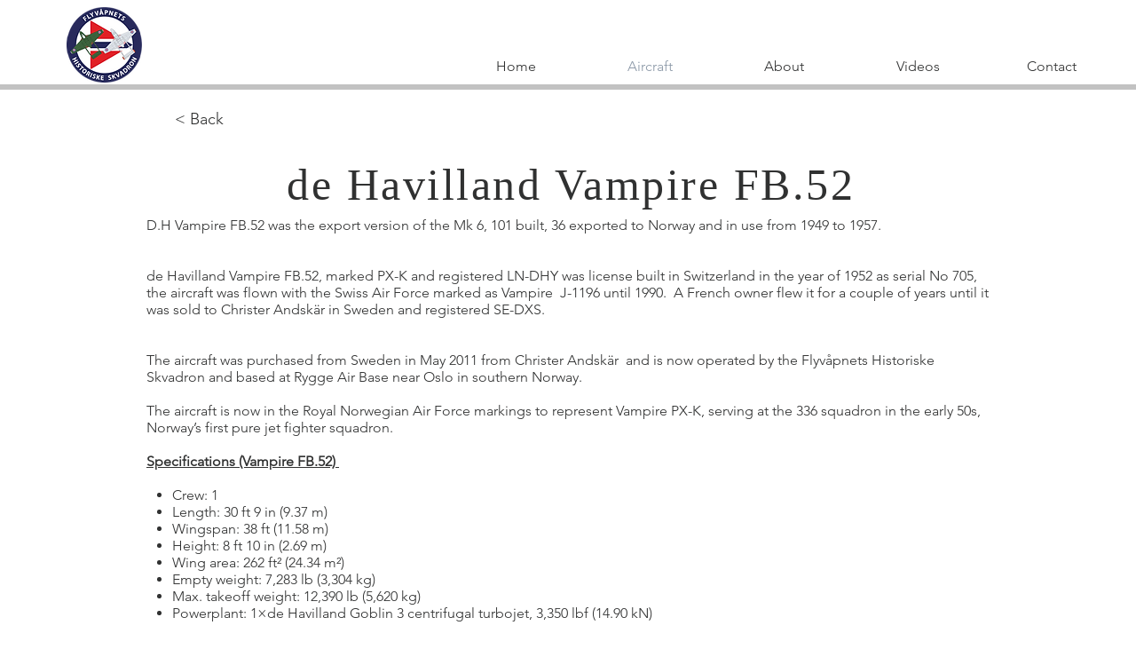

--- FILE ---
content_type: text/css; charset=utf-8
request_url: https://www.historicalsquadron.com/_serverless/pro-gallery-css-v4-server/layoutCss?ver=2&id=comp-iv6t1w66&items=4612_3504_2336%7C4691_3598_2398%7C3230_1920_1080%7C3661_1024_724%7C3611_1024_682%7C3704_720_720%7C3309_1024_572%7C3429_1024_683%7C4965_3859_2572%7C3592_721_427%7C3440_462_261%7C3460_1024_685%7C3394_1024_705%7C3423_1200_826%7C3641_800_534%7C3624_1280_865%7C3511_1024_829%7C3676_1280_719%7C3464_1024_702%7C3570_1200_802&container=926_1174.515625_6335.953125_720&options=layoutParams_cropRatio:1%7ClayoutParams_structure_galleryRatio_value:0%7ClayoutParams_repeatingGroupTypes:%7ClayoutParams_gallerySpacing:0%7CgroupTypes:1%7CnumberOfImagesPerRow:3%7CcollageAmount:0%7CtextsVerticalPadding:0%7CtextsHorizontalPadding:0%7CcalculateTextBoxHeightMode:MANUAL%7CtargetItemSize:550%7CcubeRatio:1%7CexternalInfoHeight:0%7CexternalInfoWidth:0%7CisRTL:false%7CisVertical:false%7CminItemSize:120%7CgroupSize:1%7CchooseBestGroup:true%7CcubeImages:false%7CcubeType:fill%7CsmartCrop:false%7CcollageDensity:0%7CimageMargin:10%7ChasThumbnails:false%7CgalleryThumbnailsAlignment:bottom%7CgridStyle:0%7CtitlePlacement:SHOW_ON_HOVER%7CarrowsSize:23%7CslideshowInfoSize:200%7CimageInfoType:NO_BACKGROUND%7CtextBoxHeight:0%7CscrollDirection:0%7CgalleryLayout:1%7CgallerySizeType:smart%7CgallerySize:70%7CcropOnlyFill:false%7CnumberOfImagesPerCol:1%7CgroupsPerStrip:0%7Cscatter:0%7CenableInfiniteScroll:true%7CthumbnailSpacings:0%7CarrowsPosition:0%7CthumbnailSize:120%7CcalculateTextBoxWidthMode:PERCENT%7CtextBoxWidthPercent:50%7CuseMaxDimensions:false%7CrotatingGroupTypes:%7CfixedColumns:0%7CrotatingCropRatios:%7CgallerySizePx:0%7CplaceGroupsLtr:false
body_size: -2
content:
#pro-gallery-comp-iv6t1w66 [data-hook="item-container"][data-idx="0"].gallery-item-container{opacity: 1 !important;display: block !important;transition: opacity .2s ease !important;top: 0px !important;left: 0px !important;right: auto !important;height: 387px !important;width: 580px !important;} #pro-gallery-comp-iv6t1w66 [data-hook="item-container"][data-idx="0"] .gallery-item-common-info-outer{height: 100% !important;} #pro-gallery-comp-iv6t1w66 [data-hook="item-container"][data-idx="0"] .gallery-item-common-info{height: 100% !important;width: 100% !important;} #pro-gallery-comp-iv6t1w66 [data-hook="item-container"][data-idx="0"] .gallery-item-wrapper{width: 580px !important;height: 387px !important;margin: 0 !important;} #pro-gallery-comp-iv6t1w66 [data-hook="item-container"][data-idx="0"] .gallery-item-content{width: 580px !important;height: 387px !important;margin: 0px 0px !important;opacity: 1 !important;} #pro-gallery-comp-iv6t1w66 [data-hook="item-container"][data-idx="0"] .gallery-item-hover{width: 580px !important;height: 387px !important;opacity: 1 !important;} #pro-gallery-comp-iv6t1w66 [data-hook="item-container"][data-idx="0"] .item-hover-flex-container{width: 580px !important;height: 387px !important;margin: 0px 0px !important;opacity: 1 !important;} #pro-gallery-comp-iv6t1w66 [data-hook="item-container"][data-idx="0"] .gallery-item-wrapper img{width: 100% !important;height: 100% !important;opacity: 1 !important;} #pro-gallery-comp-iv6t1w66 [data-hook="item-container"][data-idx="1"].gallery-item-container{opacity: 1 !important;display: block !important;transition: opacity .2s ease !important;top: 0px !important;left: 590px !important;right: auto !important;height: 387px !important;width: 584px !important;} #pro-gallery-comp-iv6t1w66 [data-hook="item-container"][data-idx="1"] .gallery-item-common-info-outer{height: 100% !important;} #pro-gallery-comp-iv6t1w66 [data-hook="item-container"][data-idx="1"] .gallery-item-common-info{height: 100% !important;width: 100% !important;} #pro-gallery-comp-iv6t1w66 [data-hook="item-container"][data-idx="1"] .gallery-item-wrapper{width: 584px !important;height: 387px !important;margin: 0 !important;} #pro-gallery-comp-iv6t1w66 [data-hook="item-container"][data-idx="1"] .gallery-item-content{width: 584px !important;height: 387px !important;margin: 0px 0px !important;opacity: 1 !important;} #pro-gallery-comp-iv6t1w66 [data-hook="item-container"][data-idx="1"] .gallery-item-hover{width: 584px !important;height: 387px !important;opacity: 1 !important;} #pro-gallery-comp-iv6t1w66 [data-hook="item-container"][data-idx="1"] .item-hover-flex-container{width: 584px !important;height: 387px !important;margin: 0px 0px !important;opacity: 1 !important;} #pro-gallery-comp-iv6t1w66 [data-hook="item-container"][data-idx="1"] .gallery-item-wrapper img{width: 100% !important;height: 100% !important;opacity: 1 !important;} #pro-gallery-comp-iv6t1w66 [data-hook="item-container"][data-idx="2"].gallery-item-container{opacity: 1 !important;display: block !important;transition: opacity .2s ease !important;top: 397px !important;left: 0px !important;right: auto !important;height: 661px !important;width: 1174px !important;} #pro-gallery-comp-iv6t1w66 [data-hook="item-container"][data-idx="2"] .gallery-item-common-info-outer{height: 100% !important;} #pro-gallery-comp-iv6t1w66 [data-hook="item-container"][data-idx="2"] .gallery-item-common-info{height: 100% !important;width: 100% !important;} #pro-gallery-comp-iv6t1w66 [data-hook="item-container"][data-idx="2"] .gallery-item-wrapper{width: 1174px !important;height: 661px !important;margin: 0 !important;} #pro-gallery-comp-iv6t1w66 [data-hook="item-container"][data-idx="2"] .gallery-item-content{width: 1174px !important;height: 661px !important;margin: 0px 0px !important;opacity: 1 !important;} #pro-gallery-comp-iv6t1w66 [data-hook="item-container"][data-idx="2"] .gallery-item-hover{width: 1174px !important;height: 661px !important;opacity: 1 !important;} #pro-gallery-comp-iv6t1w66 [data-hook="item-container"][data-idx="2"] .item-hover-flex-container{width: 1174px !important;height: 661px !important;margin: 0px 0px !important;opacity: 1 !important;} #pro-gallery-comp-iv6t1w66 [data-hook="item-container"][data-idx="2"] .gallery-item-wrapper img{width: 100% !important;height: 100% !important;opacity: 1 !important;} #pro-gallery-comp-iv6t1w66 [data-hook="item-container"][data-idx="3"]{display: none !important;} #pro-gallery-comp-iv6t1w66 [data-hook="item-container"][data-idx="4"]{display: none !important;} #pro-gallery-comp-iv6t1w66 [data-hook="item-container"][data-idx="5"]{display: none !important;} #pro-gallery-comp-iv6t1w66 [data-hook="item-container"][data-idx="6"]{display: none !important;} #pro-gallery-comp-iv6t1w66 [data-hook="item-container"][data-idx="7"]{display: none !important;} #pro-gallery-comp-iv6t1w66 [data-hook="item-container"][data-idx="8"]{display: none !important;} #pro-gallery-comp-iv6t1w66 [data-hook="item-container"][data-idx="9"]{display: none !important;} #pro-gallery-comp-iv6t1w66 [data-hook="item-container"][data-idx="10"]{display: none !important;} #pro-gallery-comp-iv6t1w66 [data-hook="item-container"][data-idx="11"]{display: none !important;} #pro-gallery-comp-iv6t1w66 [data-hook="item-container"][data-idx="12"]{display: none !important;} #pro-gallery-comp-iv6t1w66 [data-hook="item-container"][data-idx="13"]{display: none !important;} #pro-gallery-comp-iv6t1w66 [data-hook="item-container"][data-idx="14"]{display: none !important;} #pro-gallery-comp-iv6t1w66 [data-hook="item-container"][data-idx="15"]{display: none !important;} #pro-gallery-comp-iv6t1w66 [data-hook="item-container"][data-idx="16"]{display: none !important;} #pro-gallery-comp-iv6t1w66 [data-hook="item-container"][data-idx="17"]{display: none !important;} #pro-gallery-comp-iv6t1w66 [data-hook="item-container"][data-idx="18"]{display: none !important;} #pro-gallery-comp-iv6t1w66 [data-hook="item-container"][data-idx="19"]{display: none !important;} #pro-gallery-comp-iv6t1w66 .pro-gallery-prerender{height:5989.684359968509px !important;}#pro-gallery-comp-iv6t1w66 {height:5989.684359968509px !important; width:1175px !important;}#pro-gallery-comp-iv6t1w66 .pro-gallery-margin-container {height:5989.684359968509px !important;}#pro-gallery-comp-iv6t1w66 .pro-gallery {height:5989.684359968509px !important; width:1175px !important;}#pro-gallery-comp-iv6t1w66 .pro-gallery-parent-container {height:5989.684359968509px !important; width:1184px !important;}